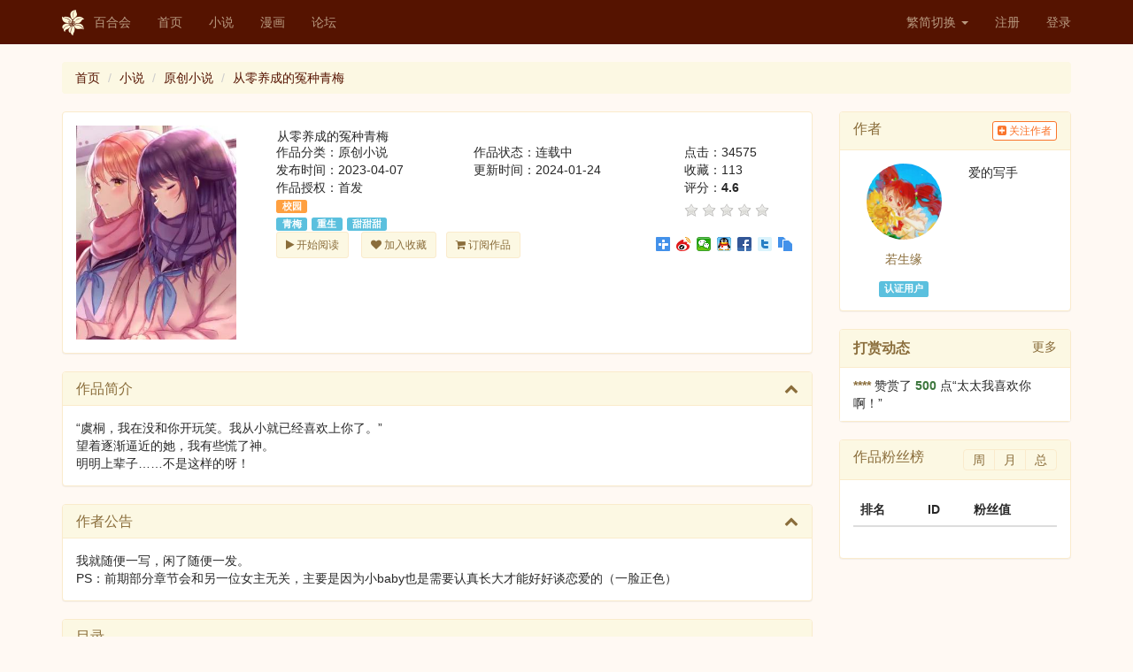

--- FILE ---
content_type: text/html; charset=UTF-8
request_url: https://www.yamibo.com/novel/265836?dp-1-page=1
body_size: 11264
content:
<!DOCTYPE html>
<html lang="zh-CN">
<head>
    <link type="image/x-icon" href="/favicon.ico" rel="shortcut icon">
    <meta charset="UTF-8">
    <meta http-equiv="X-UA-Compatible" content="IE=edge">
    <meta name="viewport" content="width=device-width, initial-scale=1">
    <meta name="renderer" content="webkit">
    <meta name="csrf-param" content="_csrf-frontend">
    <meta name="csrf-token" content="jdy0PYyEEKnxo9nIpocPG6txTXC0t1pPPoGUugEeZ7_fksRwxrJh_ISQlZv09ks27ggOJ8HODyd92-XQU3o-7w==">
    <title>从零养成的冤种青梅 - 百合会</title>
    <link href="/assets/78bf6fa/css/bootstrap.css" rel="stylesheet">
<link href="/assets/1ebcd9ba/jquery.raty.css" rel="stylesheet">
<link href="/assets/f4e01688/css/bootstrap-dialog-bs3.min.css" rel="stylesheet">
<link href="/assets/54c5a756/css/font-awesome.min.css" rel="stylesheet">
<link href="/css/site.css" rel="stylesheet">
<link href="/css/300.css" rel="stylesheet">
<link href="/css/300v2.css" rel="stylesheet">
<link href="/css/style.min.css" rel="stylesheet">
<script src="/assets/f4e01688/js/dialog.min.js"></script>
<script>var krajeeDialogDefaults_33719062 = {"alert":{"type":"type-info","title":"信息提示","buttonLabel":"<span class=\"glyphicon glyphicon-ok\"></span> 确定"},"confirm":{"type":"type-warning","title":"确认提示","btnOKClass":"btn-warning","btnOKLabel":"<span class=\"glyphicon glyphicon-ok\"></span> 确定","btnCancelLabel":"<span class=\"glyphicon glyphicon-ban-circle\"></span>  取消"},"prompt":{"draggable":false,"title":"信息提示","buttons":[{"label":"取消","icon":"glyphicon glyphicon-ban-circle","cssClass":"btn-default"},{"label":"确定","icon":"glyphicon glyphicon-ok","cssClass":"btn-primary"}],"closable":false},"dialog":{"draggable":true,"title":"信息提示","buttons":[{"label":"取消","icon":"glyphicon glyphicon-ban-circle","cssClass":"btn-default"},{"label":"确定","icon":"glyphicon glyphicon-ok","cssClass":"btn-primary"}]}};
var krajeeDialog_7f94fe21 = {"id":"w4"};
var krajeeDialog=new KrajeeDialog(true,krajeeDialog_7f94fe21,krajeeDialogDefaults_33719062);</script>    <!-- HTML5 shim and Respond.js for IE8 support of HTML5 elements and media queries -->
    <!-- WARNING: Respond.js doesn't work if you view the page via file:// -->
    <!--[if lt IE 8]>
    <link href="/css/bootstrap-ie7.css" rel="stylesheet">
    <![endif]-->
    <!--[if IE]>
      <link href="/css/bootstrap-ie8.css" rel="stylesheet">
      <script src="https://cdn.jsdelivr.net/g/html5shiv@3.7.3,respond@1.4.2"></script>
    <![endif]-->
    <!--[if lt IE 9]>
      <script src="https://cdn.bootcss.com/html5shiv/3.7.3/html5shiv.min.js"></script>
      <script src="https://cdn.bootcss.com/respond.js/1.4.2/respond.min.js"></script>
    <![endif]-->
</head>
<body class="yamibo default">

<div class="wrap">
    <nav id="w6" class="navbar-fixed-top navbar-default navbar"><div class="container"><div class="navbar-header"><button type="button" class="navbar-toggle" data-toggle="collapse" data-target="#w6-collapse"><span class="sr-only">Toggle navigation</span>
<span class="icon-bar"></span>
<span class="icon-bar"></span>
<span class="icon-bar"></span></button><a class="navbar-brand" href="/"><img src="/img/logo.png">百合会</a></div><div id="w6-collapse" class="collapse navbar-collapse"><ul id="w7" class="nav navbar-nav"><li><a href="/">首页</a></li>
<li><a href="/site/novel">小说</a></li>
<li><a href="/site/manga">漫画</a></li>
<li><a href="//bbs.yamibo.com">论坛</a></li></ul><ul id="w8" class="navbar-nav navbar-right nav"><li class="dropdown"><a class="dropdown-toggle" href="#" data-toggle="dropdown">繁简切换 <span class="caret"></span></a><ul id="w9" class="dropdown-menu"><li><a href="/site/lng?lng=chs" tabindex="-1">简体</a></li>
<li><a href="/site/lng?lng=cht" tabindex="-1">繁体</a></li></ul></li>
<li><a href="/user/signup">注册</a></li>
<li><a href="/user/login">登录</a></li></ul></div></div></nav>
    <div class="container">
        <ul class="breadcrumb"><li><a href="/">首页</a></li>
<li><a href="/site/novel">小说</a></li>
<li><a href="/novel/list?q=1">原创小说</a></li>
<li><a href="/novel/265836">从零养成的冤种青梅</a></li>
</ul>                <div class="row">    
        <div class="col-md-9"><!-- work -->
        
            <div class="panel panel-warning">
                <div class="panel-body">    
                    <div class="row">
                      <div class="col-md-3"><!-- .cover -->
                        <img class="img-responsive" src="/covern/000/265/836.jpg?=1680812968" alt="">                      </div><!-- ./cover -->
                      <div class="col-md-9"><!-- infos -->     
                        <div class="row">
                            <h3 class="col-md-12" style="margin-top: 5px;margin-left: 16px;">
                            从零养成的冤种青梅                                                        </h3>
                        </div>
                               
                        <div class="row">           
                            <div class="col-md-9"><!-- info -->                    
                                <p class="col-md-6">作品分类：原创小说</p>
                                <p class="col-md-6">作品状态：连载中</p>
                                <p class="col-md-6">发布时间：2023-04-07</p>
                                <p class="col-md-6">更新时间：2024-01-24</p>
                                <p class="col-md-6">作品授权：首发</p>
                                <p class="col-md-12">            
                                    <a class="label label-ntype" href="/search/type?type=1&amp;tag=%E6%A0%A1%E5%9B%AD">校园</a>                                </p>
                                <p class="col-md-12">            
                                    <a class="label label-tag" href="/search/tag?type=1&amp;tag=%E9%9D%92%E6%A2%85">青梅</a><a class="label label-tag" href="/search/tag?type=1&amp;tag=%E9%87%8D%E7%94%9F">重生</a><a class="label label-tag" href="/search/tag?type=1&amp;tag=%E7%94%9C%E7%94%9C%E7%94%9C">甜甜甜</a>                                </p>         
                            </div><!-- ./info -->
                            <div class="col-md-3"><!-- rate -->
                                <p class="clearfix">点击：34575</p>
                                <p class="clearfix">收藏：113</p>                      
                                <p class="clearfix">评分：<label id="lblRate">4.6</label></p> 
                                <div id="novelRate" class="clearfix" workId="265836"></div>                            </div><!-- ./rate -->
                        </div>            
                        
                        <div class="row"><!-- btns -->         
                            <div class="col-md-6 col-xs-12">        
                                <p class="col-md-4 col-xs-6">
                                    <a class="btn btn-sm btn-yuri" href="/work/read?id=265836&amp;type=1"><i class="fa fa-play"></i> 开始阅读</a>                                </p>                                            
                                <p class="col-md-4 col-xs-6">
                                        <button type="button" id="btnFav" class="btn btn-sm btn-yuri" onclick="function addFav(type, id) {
                                			                    $.post(&#039;/fav/work&#039;, {type: type, id: id}, function( data ) {
                                                            	  if(data.succ){
                                                                      $.notify({
                                                                       	message: &#039;成功&#039; 
                                                                      },{
                                                                       	type: &#039;success&#039;
                                                                      });
                                                            	  }else{
                                                                      $.notify({
                                                                       	message: &#039;失败&#039; 
                                                                      },{
                                                                       	type: &#039;danger&#039;
                                                                      });
                                                            	  }  
                                                                  if(data.status){
                                                                    $(&#039;#btnFav&#039;).html(&#039;&lt;i class=&quot;fa fa-heart&quot;&gt;&lt;/i&gt; 取消收藏&#039;);
                                                                  }else{
                                                                    $(&#039;#btnFav&#039;).html(&#039;&lt;i class=&quot;fa fa-heart&quot;&gt;&lt;/i&gt; 加入收藏&#039;);
                                                              }                          
                                                        	}, &#039;json&#039;)
                    		                              .fail(function() {
                                                              $.notify({
                                                               	message: &#039;请先登录&#039; 
                                                              },{
                                                               	type: &#039;danger&#039;
                                                              });
                                                                window.location.assign(&#039;/user/login&#039;);
                                                          });
                                                        };addFav(1,265836);"><i class="fa fa-heart"></i> 加入收藏</button>                                </p>
                                <p class="col-md-4 col-xs-6">
                                    <a class="btn btn-sm btn-yuri" href="/novel/subscribe?id=265836"><i class="fa fa-shopping-cart"></i> 订阅作品</a>                                </p>
                            </div>
                            <div class="col-md-6 col-xs-12">                
                                <div class="bdsharebuttonbox pull-right"><a href="#" class="bds_more" data-cmd="more"></a><a href="#" class="bds_tsina" data-cmd="tsina" title="分享到新浪微博"></a><a href="#" class="bds_weixin" data-cmd="weixin" title="分享到微信"></a><a href="#" class="bds_sqq" data-cmd="sqq" title="分享到QQ好友"></a><a href="#" class="bds_fbook" data-cmd="fbook" title="分享到Facebook"></a><a href="#" class="bds_twi" data-cmd="twi" title="分享到Twitter"></a><a href="#" class="bds_copy" data-cmd="copy" title="分享到复制网址"></a></div>
                                <script>window._bd_share_config={"common":{"bdSnsKey":{},"bdText":"","bdMini":"1","bdMiniList":false,"bdPic":"","bdStyle":"1","bdSize":"16"},"share":{},"image":{"viewList":["tsina","weixin","sqq","fbook","twi","copy"],"viewText":"分享到：","viewSize":"16"},"selectShare":{"bdContainerClass":null,"bdSelectMiniList":["tsina","weixin","sqq","fbook","twi","copy"]}};with(document)0[(getElementsByTagName('head')[0]||body).appendChild(createElement('script')).src='/static/api/js/share.js?cdnversion='+~(-new Date()/36e5)];</script>
                            </div>  
                        </div><!-- ./btns -->
                      </div><!-- ./infos -->     
                    </div>
                </div>
            </div>

            <div id="w0" class="panel-group">
<div class="panel-warning panel panel-default"><div class="panel-heading"><h4 class="panel-title"><a class="collapse-toggle" href="#w0-collapse1" data-toggle="collapse" data-parent="#w0">作品简介<i class="more-less fa fa-chevron-up pull-right"></i></a>
</h4></div>
<div id="w0-collapse1" class="in panel-collapse collapse"><div class="panel-body">&ldquo;虞桐，我在没和你开玩笑。我从小就已经喜欢上你了。&rdquo;<br />
望着逐渐逼近的她，我有些慌了神。<br />
明明上辈子&hellip;&hellip;不是这样的呀！</div>
</div></div>
</div>
            
            <div id="w1" class="panel-group">
<div class="panel-warning panel panel-default"><div class="panel-heading"><h4 class="panel-title"><a class="collapse-toggle" href="#w1-collapse1" data-toggle="collapse" data-parent="#w1">作者公告<i class="more-less fa fa-chevron-up pull-right"></i></a>
</h4></div>
<div id="w1-collapse1" class="in panel-collapse collapse"><div class="panel-body">我就随便一写，闲了随便一发。<br />
PS：前期部分章节会和另一位女主无关，主要是因为小baby也是需要认真长大才能好好谈恋爱的（一脸正色）</div>
</div></div>
</div>
            
            <a name="catalogue"></a>
            <div class="panel panel-warning">
                <div class="panel-heading clearfix"> 
                    <h3 class="panel-title pull-left">目录</h3>                    
                </div> 
                <div class="panel-body">    
                    <div class="row">
                        <div id="w2" class="list-view"><div class="col-sm-12 col-xs-12" data-key="1584"><br/>
<div id="w3" class="panel-group">
<div class="panel panel-info panel-default" data-collapse-closed="true"><div class="panel-heading"><h4 class="panel-title"><a class="collapse-toggle" href="#w3-collapse1" data-toggle="collapse" data-parent="#w3">拳打幼儿园 (共 16 章)<i class="more-less fa fa-chevron-up pull-right"></i></a>
</h4></div>
<div id="w3-collapse1" class="in panel-collapse collapse"><div class="panel-body"><div class="list-view-inline"><div class="col-md-4 col-xs-6">
<a class="margin-r-5" href="/novel/view-chapter?id=38804267">第1章 Re：从零岁开始的无趣生…</a></div>
<div class="col-md-4 col-xs-6">
<a class="margin-r-5" href="/novel/view-chapter?id=38804268">第2章 真不想承认这家伙是我的青…</a></div>
<div class="col-md-4 col-xs-6">
<a class="margin-r-5" href="/novel/view-chapter?id=38804283">第3章 茶艺比拼，从娃娃抓起</a></div>
<div class="col-md-4 col-xs-6">
<a class="margin-r-5" href="/novel/view-chapter?id=38804301">第4章 小baby也可以“喜当妈…</a></div>
<div class="col-md-4 col-xs-6">
<a class="margin-r-5" href="/novel/view-chapter?id=38804310">第5章 向往昔时光伸出手</a></div>
<div class="col-md-4 col-xs-6">
<a class="margin-r-5" href="/novel/view-chapter?id=38804322">第6章 时间是个圆圈</a></div>
<div class="col-md-4 col-xs-6">
<a class="margin-r-5" href="/novel/view-chapter?id=38804340">第7章 出生以来最大危机？！</a></div>
<div class="col-md-4 col-xs-6">
<a class="margin-r-5" href="/novel/view-chapter?id=38804356">第8章 桐桐的奶粉大作战</a></div>
<div class="col-md-4 col-xs-6">
<a class="margin-r-5" href="/novel/view-chapter?id=38804422">第9章 单杀怎么说，单杀</a></div>
<div class="col-md-4 col-xs-6">
<a class="margin-r-5" href="/novel/view-chapter?id=38804562">第10章 是我又守护了这个家吗</a></div>
<div class="col-md-4 col-xs-6">
<a class="margin-r-5" href="/novel/view-chapter?id=38804668">第11章 我承认是我酸了</a></div>
<div class="col-md-4 col-xs-6">
<a class="margin-r-5" href="/novel/view-chapter?id=38805358">第12章 回忆清浅人如旧</a></div>
<div class="col-md-4 col-xs-6">
<a class="margin-r-5" href="/novel/view-chapter?id=38805362">第13章 天才第一步！</a></div>
<div class="col-md-4 col-xs-6">
<a class="margin-r-5" href="/novel/view-chapter?id=38807371">第14章 不是，我那么大一个初吻呢…</a></div>
<div class="col-md-4 col-xs-6">
<a class="margin-r-5" href="/novel/view-chapter?id=38807399">第15章 被青梅推着走一定是弄错了…</a></div>
<div class="col-md-4 col-xs-6">
<a class="margin-r-5" href="/novel/view-chapter?id=38807615">第16章 桐桐……好</a></div>
</div></div>
</div></div>
</div>
</div></div>                        
                    </div>
                </div>
            </div><!-- ./panel-warning --> 
            
            <div class="row">
                <div class="col-md-8">                
                    <div class="panel panel-warning">
    <div class="panel-heading clearfix"> 
        <h3 class="panel-title pull-left">我要打赏</h3>
        <div class="box-tools pull-right"></div>
    </div>
    <div class="panel-body">
    
        <div class="row">    
            <div class="col-md-12">
                <form class="form-inline">
                  <div class="form-group">
                    <div class="text-warning margin-r-5"><div class="radio"><label><input type="radio" name="selCoin" value="100"> 100</label></div>
<div class="radio"><label><input type="radio" name="selCoin" value="300"> 300</label></div>
<div class="radio"><label><input type="radio" name="selCoin" value="500"> 500</label></div>
<div class="radio"><label><input type="radio" name="selCoin" value="3000"> 3000</label></div>
<div class="radio"><label><input type="radio" name="selCoin" value="5000"> 5000</label></div>
<div class="radio"><label><input type="radio" name="selCoin" value="0" checked> 自定义</label></div></div>                  </div>
                    <a class="btn btn-sm btn-yuri" href="/user/login"><i class="fa fa-thumbs-o-up"></i> 打赏请先登录</a>          
                </form>            
            </div>
        </div>
                   
                
    </div><!-- ./panel-body -->
</div> 

<div id="award-modal" class="fade modal" role="dialog" tabindex="-1">
<div class="modal-dialog modal-sm">
<div class="modal-content">
<div class="modal-header">
<button type="button" class="close" data-dismiss="modal" aria-hidden="true">&times;</button>
<h3><i class="fa fa-thumbs-o-up"></i> 打赏</h3>
</div>
<div class="modal-body">
<form id="award-form" class="disable-submit-buttons" action="/award/confirm" method="post">
<input type="hidden" name="_csrf-frontend" value="jdy0PYyEEKnxo9nIpocPG6txTXC0t1pPPoGUugEeZ7_fksRwxrJh_ISQlZv09ks27ggOJ8HODyd92-XQU3o-7w==">    <div class="row">
        <div class="col-md-12">
            <div class="form-group field-awardform-workid required">

<input type="hidden" id="awardform-workid" class="form-control" name="AwardForm[workId]" value="265836">

<p class="help-block help-block-error"></p>
</div>            <div class="form-group field-awardform-type required">

<input type="hidden" id="awardform-type" class="form-control" name="AwardForm[type]" value="1">

<p class="help-block help-block-error"></p>
</div>            <div class="form-group field-coin required">
<label class="control-label" for="coin">打赏点数</label>
<input type="text" id="coin" class="form-control" name="AwardForm[coin]" maxlength="10" aria-required="true">

<p class="help-block help-block-error"></p>
</div>            <div class="form-group field-awardform-tokumei">
<input type="hidden" name="AwardForm[tokumei]" value="0"><input type="checkbox" id="awardform-tokumei" name="AwardForm[tokumei]" value="1"> <label for="awardform-tokumei">蒙面打赏</label> (不计入粉丝值且在打赏动态中匿名显示，让您深藏功与名)<p class="help-block help-block-error"></p>
</div>                            
            <div class="form-group field-awardform-message">
<label class="control-label" for="awardform-message">打赏附言</label>
<textarea id="awardform-message" class="form-control" name="AwardForm[message]" maxlength="100" rows="4">太太我喜欢你啊！</textarea>

<p class="help-block help-block-error"></p>
</div>            <label id="lblErr" class="text-red"></label>
            <button type="submit" id="modal-btn-confirm" class="btn btn-warning center-block" data-disabled-text="正在提交..."><i class="fa fa-thumbs-o-up"></i> 确认打赏</button>        </div>
    </div>
</form>
</div>
<div class="modal-footer">
<small class="text-warning center-block text-center">不退不换</small>
</div>
</div>
</div>
</div>                </div>
                <div class="col-md-4">
                    <div class="panel panel-warning">
    <div class="panel-heading clearfix"> 
        <h3 class="panel-title pull-left">粉丝排行</h3>
        <div class="box-tools pull-right"></div>
    </div>
    <div class="panel-body">
        您目前的粉丝值是：-<br/>
        排行是：-<br/>
    </div><!-- ./panel-body -->
</div>                           </div>
            </div>
            
            <!-- comment -->
            <div class="row">
    <div class="col-md-12">
        
            
       <div class="panel panel-warning">
            <div class="panel-heading clearfix"> 
                <h3 class="panel-title pull-left">评论</h3>
                <div class="box-tools pull-right">
                    <a class="link-black text-sm" href="/novel/265836">全部</a>                    <a class="link-black text-sm vline-l" href="/novel/265836?filter=author&amp;params=414087">只看作者</a>                    <a class="link-black text-sm vline-l" href="/novel/265836?filter=digest">只看精华</a>                    <a class="link-black text-sm vline-l" href="/novel/265836?filter=long">只看长评</a>                                    </div>
            </div>
            <div class="panel-body">  
                <div id="w5" class="list-view">    
<div class="post row">
  <div class="col-md-1 col-xs-2 text-center">
    <a href="/user/space?id=583266" target="_blank"><img class="cmt-avatar" src="/img/no.png" alt="Judecious"></a>  </div>
  <!-- /.user-block -->
  <div class="col-md-11 col-xs-10">
    <div class="row">
        <div class="pull-left btn-box-tool">
            <span class="cmt-username">
                <a class="text-warning" href="/user/space?id=583266" style="white-space:pre-wrap;word-break:break-all;" target="_blank">Judecious</a>            </span>
            <span class="description">在 2025/02/19 02:24 发表</span>
          </div>
          <div class="pull-right btn-box-tool">
                        
          </div>
      </div>
      <div class="row">
                    <p class="pull-left clearfix">            
            一年了，不打算写了口马          </p>
     </div>
      <ul class="list-inline clearfix">
        <li class="pull-right">
        <a class="btn btn-sm " href="/comment/replys?cid=1116793&amp;type=1&amp;id=265836" target="_blank"><i class="fa fa-comments-o margin-r-5"></i>0 条回复</a>       </li>
        <li class="pull-right">
        <button type="button" class="btn btn-sm btn_reply" nickname="Judecious" pid="1116793"><i class="fa fa-share margin-r-5"></i>回复</button>        </li>
        <li class="pull-right">
            <a class="btn btn-sm text-danger" href="/report/comment?cid=1116793&amp;type=1&amp;id=265836"><i class="fa fa-times-circle margin-r-5"></i>举报</a>        </li>
                </ul>
  </div>
</div>
    
<div class="post row">
  <div class="col-md-1 col-xs-2 text-center">
    <a href="/user/space?id=583266" target="_blank"><img class="cmt-avatar" src="/img/no.png" alt="Judecious"></a>  </div>
  <!-- /.user-block -->
  <div class="col-md-11 col-xs-10">
    <div class="row">
        <div class="pull-left btn-box-tool">
            <span class="cmt-username">
                <a class="text-warning" href="/user/space?id=583266" style="white-space:pre-wrap;word-break:break-all;" target="_blank">Judecious</a>            </span>
            <span class="description">在 2024/01/25 14:01 发表</span>
          </div>
          <div class="pull-right btn-box-tool">
                        
          </div>
      </div>
      <div class="row">
                    <p class="pull-left clearfix">            
            这是什么，更新？再看一眼，我去真更新了？！（我等你等的好苦啊）          </p>
     </div>
      <ul class="list-inline clearfix">
        <li class="pull-right">
        <a class="btn btn-sm " href="/comment/replys?cid=1116475&amp;type=1&amp;id=265836" target="_blank"><i class="fa fa-comments-o margin-r-5"></i>0 条回复</a>       </li>
        <li class="pull-right">
        <button type="button" class="btn btn-sm btn_reply" nickname="Judecious" pid="1116475"><i class="fa fa-share margin-r-5"></i>回复</button>        </li>
        <li class="pull-right">
            <a class="btn btn-sm text-danger" href="/report/comment?cid=1116475&amp;type=1&amp;id=265836"><i class="fa fa-times-circle margin-r-5"></i>举报</a>        </li>
                </ul>
  </div>
</div>
    
<div class="post row">
  <div class="col-md-1 col-xs-2 text-center">
    <a href="/user/space?id=578796" target="_blank"><img class="cmt-avatar" src="/avatars/000/578/796.jpg?=1684667644" alt="区区一只小呆唯"></a>  </div>
  <!-- /.user-block -->
  <div class="col-md-11 col-xs-10">
    <div class="row">
        <div class="pull-left btn-box-tool">
            <span class="cmt-username">
                <a class="text-warning" href="/user/space?id=578796" style="white-space:pre-wrap;word-break:break-all;" target="_blank">区区一只小呆唯</a>            </span>
            <span class="description">在 2024/01/15 14:09 发表</span>
          </div>
          <div class="pull-right btn-box-tool">
                        
          </div>
      </div>
      <div class="row">
                    <p class="pull-left clearfix">            
            女主真的受气满满          </p>
     </div>
      <ul class="list-inline clearfix">
        <li class="pull-right">
        <a class="btn btn-sm " href="/comment/replys?cid=1116463&amp;type=1&amp;id=265836" target="_blank"><i class="fa fa-comments-o margin-r-5"></i>0 条回复</a>       </li>
        <li class="pull-right">
        <button type="button" class="btn btn-sm btn_reply" nickname="区区一只小呆唯" pid="1116463"><i class="fa fa-share margin-r-5"></i>回复</button>        </li>
        <li class="pull-right">
            <a class="btn btn-sm text-danger" href="/report/comment?cid=1116463&amp;type=1&amp;id=265836"><i class="fa fa-times-circle margin-r-5"></i>举报</a>        </li>
                </ul>
  </div>
</div>
    
<div class="post row">
  <div class="col-md-1 col-xs-2 text-center">
    <a href="/user/space?id=581104" target="_blank"><img class="cmt-avatar" src="/img/no.png" alt="落影1"></a>  </div>
  <!-- /.user-block -->
  <div class="col-md-11 col-xs-10">
    <div class="row">
        <div class="pull-left btn-box-tool">
            <span class="cmt-username">
                <a class="text-warning" href="/user/space?id=581104" style="white-space:pre-wrap;word-break:break-all;" target="_blank">落影1</a>            </span>
            <span class="description">在 2024/01/12 17:44 发表</span>
          </div>
          <div class="pull-right btn-box-tool">
                        
          </div>
      </div>
      <div class="row">
                    <p class="pull-left clearfix">            
            好棒好棒!加油          </p>
     </div>
      <ul class="list-inline clearfix">
        <li class="pull-right">
        <a class="btn btn-sm " href="/comment/replys?cid=1116461&amp;type=1&amp;id=265836" target="_blank"><i class="fa fa-comments-o margin-r-5"></i>0 条回复</a>       </li>
        <li class="pull-right">
        <button type="button" class="btn btn-sm btn_reply" nickname="落影1" pid="1116461"><i class="fa fa-share margin-r-5"></i>回复</button>        </li>
        <li class="pull-right">
            <a class="btn btn-sm text-danger" href="/report/comment?cid=1116461&amp;type=1&amp;id=265836"><i class="fa fa-times-circle margin-r-5"></i>举报</a>        </li>
                </ul>
  </div>
</div>
    
<div class="post row">
  <div class="col-md-1 col-xs-2 text-center">
    <a href="/user/space?id=595588" target="_blank"><img class="cmt-avatar" src="/img/no.png" alt="tempestissimo1540"></a>  </div>
  <!-- /.user-block -->
  <div class="col-md-11 col-xs-10">
    <div class="row">
        <div class="pull-left btn-box-tool">
            <span class="cmt-username">
                <a class="text-warning" href="/user/space?id=595588" style="white-space:pre-wrap;word-break:break-all;" target="_blank">tempestissimo1540</a>            </span>
            <span class="description">在 2024/01/10 03:07 发表</span>
          </div>
          <div class="pull-right btn-box-tool">
                        
          </div>
      </div>
      <div class="row">
                    <p class="clearfix ">
            标题：终于回来了          </p>
                  <p class="pull-left clearfix">            
            过了快一年也没码到简介的部分呢，急死我了          </p>
     </div>
      <ul class="list-inline clearfix">
        <li class="pull-right">
        <a class="btn btn-sm " href="/comment/replys?cid=1116458&amp;type=1&amp;id=265836" target="_blank"><i class="fa fa-comments-o margin-r-5"></i>1 条回复</a>       </li>
        <li class="pull-right">
        <button type="button" class="btn btn-sm btn_reply" nickname="tempestissimo1540" pid="1116458"><i class="fa fa-share margin-r-5"></i>回复</button>        </li>
        <li class="pull-right">
            <a class="btn btn-sm text-danger" href="/report/comment?cid=1116458&amp;type=1&amp;id=265836"><i class="fa fa-times-circle margin-r-5"></i>举报</a>        </li>
                </ul>
  </div>
</div>
    
<div class="post row">
  <div class="col-md-1 col-xs-2 text-center">
    <a href="/user/space?id=578796" target="_blank"><img class="cmt-avatar" src="/avatars/000/578/796.jpg?=1684667644" alt="区区一只小呆唯"></a>  </div>
  <!-- /.user-block -->
  <div class="col-md-11 col-xs-10">
    <div class="row">
        <div class="pull-left btn-box-tool">
            <span class="cmt-username">
                <a class="text-warning" href="/user/space?id=578796" style="white-space:pre-wrap;word-break:break-all;" target="_blank">区区一只小呆唯</a>            </span>
            <span class="description">在 2023/07/05 11:24 发表</span>
          </div>
          <div class="pull-right btn-box-tool">
                        
          </div>
      </div>
      <div class="row">
                    <p class="pull-left clearfix">            
            长大后，女主肯定会被秋幼溪欺负回来*:..ﾞ((&epsilon;(*&acute;･&omega;･)っ&dagger;*ﾟ&uml;ﾟﾟ･*:..☆          </p>
     </div>
      <ul class="list-inline clearfix">
        <li class="pull-right">
        <a class="btn btn-sm " href="/comment/replys?cid=1116271&amp;type=1&amp;id=265836" target="_blank"><i class="fa fa-comments-o margin-r-5"></i>1 条回复</a>       </li>
        <li class="pull-right">
        <button type="button" class="btn btn-sm btn_reply" nickname="区区一只小呆唯" pid="1116271"><i class="fa fa-share margin-r-5"></i>回复</button>        </li>
        <li class="pull-right">
            <a class="btn btn-sm text-danger" href="/report/comment?cid=1116271&amp;type=1&amp;id=265836"><i class="fa fa-times-circle margin-r-5"></i>举报</a>        </li>
                </ul>
  </div>
</div>
    
<div class="post row">
  <div class="col-md-1 col-xs-2 text-center">
    <a href="/user/space?id=414087" target="_blank"><img class="cmt-avatar" src="/avatars/000/414/087.jpg?=1681279168" alt="若生缘"></a>  </div>
  <!-- /.user-block -->
  <div class="col-md-11 col-xs-10">
    <div class="row">
        <div class="pull-left btn-box-tool">
            <span class="cmt-username">
                <a class="text-warning" href="/user/space?id=414087" style="white-space:pre-wrap;word-break:break-all;" target="_blank">若生缘</a>            </span>
            <span class="description">在 2023/05/22 20:03 发表</span>
          </div>
          <div class="pull-right btn-box-tool">
                        
          </div>
      </div>
      <div class="row">
                    <p class="pull-left clearfix">            
            感谢大家的厚爱！我也很想更新，但是我论文没问题的地方就和秋幼溪的头发一样少，等我毕业了一定继续更！！！          </p>
     </div>
      <ul class="list-inline clearfix">
        <li class="pull-right">
        <a class="btn btn-sm " href="/comment/replys?cid=1116239&amp;type=1&amp;id=265836" target="_blank"><i class="fa fa-comments-o margin-r-5"></i>0 条回复</a>       </li>
        <li class="pull-right">
        <button type="button" class="btn btn-sm btn_reply" nickname="若生缘" pid="1116239"><i class="fa fa-share margin-r-5"></i>回复</button>        </li>
        <li class="pull-right">
            <a class="btn btn-sm text-danger" href="/report/comment?cid=1116239&amp;type=1&amp;id=265836"><i class="fa fa-times-circle margin-r-5"></i>举报</a>        </li>
                </ul>
  </div>
</div>
    
<div class="post row">
  <div class="col-md-1 col-xs-2 text-center">
    <a href="/user/space?id=578796" target="_blank"><img class="cmt-avatar" src="/avatars/000/578/796.jpg?=1684667644" alt="区区一只小呆唯"></a>  </div>
  <!-- /.user-block -->
  <div class="col-md-11 col-xs-10">
    <div class="row">
        <div class="pull-left btn-box-tool">
            <span class="cmt-username">
                <a class="text-warning" href="/user/space?id=578796" style="white-space:pre-wrap;word-break:break-all;" target="_blank">区区一只小呆唯</a>            </span>
            <span class="description">在 2023/05/21 17:15 发表</span>
          </div>
          <div class="pull-right btn-box-tool">
                        
          </div>
      </div>
      <div class="row">
                    <p class="pull-left clearfix">            
            多久了，还没有更          </p>
     </div>
      <ul class="list-inline clearfix">
        <li class="pull-right">
        <a class="btn btn-sm " href="/comment/replys?cid=1116237&amp;type=1&amp;id=265836" target="_blank"><i class="fa fa-comments-o margin-r-5"></i>1 条回复</a>       </li>
        <li class="pull-right">
        <button type="button" class="btn btn-sm btn_reply" nickname="区区一只小呆唯" pid="1116237"><i class="fa fa-share margin-r-5"></i>回复</button>        </li>
        <li class="pull-right">
            <a class="btn btn-sm text-danger" href="/report/comment?cid=1116237&amp;type=1&amp;id=265836"><i class="fa fa-times-circle margin-r-5"></i>举报</a>        </li>
                </ul>
  </div>
</div>
    
<div class="post row">
  <div class="col-md-1 col-xs-2 text-center">
    <a href="/user/space?id=491928" target="_blank"><img class="cmt-avatar" src="/img/no.png" alt="黑化鸡歌"></a>  </div>
  <!-- /.user-block -->
  <div class="col-md-11 col-xs-10">
    <div class="row">
        <div class="pull-left btn-box-tool">
            <span class="cmt-username">
                <a class="text-warning" href="/user/space?id=491928" style="white-space:pre-wrap;word-break:break-all;" target="_blank">黑化鸡歌</a>            </span>
            <span class="description">在 2023/05/02 22:36 发表</span>
          </div>
          <div class="pull-right btn-box-tool">
                        
          </div>
      </div>
      <div class="row">
                    <p class="pull-left clearfix">            
            我觉得经营不好，很有可能以后被哄都是被溪溪直接%#@&amp;%（少儿不宜）          </p>
     </div>
      <ul class="list-inline clearfix">
        <li class="pull-right">
        <a class="btn btn-sm " href="/comment/replys?cid=1116234&amp;type=1&amp;id=265836" target="_blank"><i class="fa fa-comments-o margin-r-5"></i>0 条回复</a>       </li>
        <li class="pull-right">
        <button type="button" class="btn btn-sm btn_reply" nickname="黑化鸡歌" pid="1116234"><i class="fa fa-share margin-r-5"></i>回复</button>        </li>
        <li class="pull-right">
            <a class="btn btn-sm text-danger" href="/report/comment?cid=1116234&amp;type=1&amp;id=265836"><i class="fa fa-times-circle margin-r-5"></i>举报</a>        </li>
                </ul>
  </div>
</div>
    
<div class="post row">
  <div class="col-md-1 col-xs-2 text-center">
    <a href="/user/space?id=570265" target="_blank"><img class="cmt-avatar" src="/avatars/000/570/265.jpg?=1688300448" alt="xjy2020"></a>  </div>
  <!-- /.user-block -->
  <div class="col-md-11 col-xs-10">
    <div class="row">
        <div class="pull-left btn-box-tool">
            <span class="cmt-username">
                <a class="text-warning" href="/user/space?id=570265" style="white-space:pre-wrap;word-break:break-all;" target="_blank">xjy2020</a>            </span>
            <span class="description">在 2023/05/02 20:42 发表</span>
          </div>
          <div class="pull-right btn-box-tool">
                        
          </div>
      </div>
      <div class="row">
                    <p class="pull-left clearfix">            
            一开始还是日更的......<br />
然后就变成了周更？！<br />
反思，务必要反思&hellip;&hellip;我说的不是作者，是大学！对就是你大学（逐渐莫得底气）<br />
就酱紫罢，作者大大只要记住，您的背后是忠心恳恳（嗷嗷待哺）的一群读者在支持您<br />
祝现实生活愉快          </p>
     </div>
      <ul class="list-inline clearfix">
        <li class="pull-right">
        <a class="btn btn-sm " href="/comment/replys?cid=1116231&amp;type=1&amp;id=265836" target="_blank"><i class="fa fa-comments-o margin-r-5"></i>1 条回复</a>       </li>
        <li class="pull-right">
        <button type="button" class="btn btn-sm btn_reply" nickname="xjy2020" pid="1116231"><i class="fa fa-share margin-r-5"></i>回复</button>        </li>
        <li class="pull-right">
            <a class="btn btn-sm text-danger" href="/report/comment?cid=1116231&amp;type=1&amp;id=265836"><i class="fa fa-times-circle margin-r-5"></i>举报</a>        </li>
                </ul>
  </div>
</div>
    
<div class="post row">
  <div class="col-md-1 col-xs-2 text-center">
    <a href="/user/space?id=560017" target="_blank"><img class="cmt-avatar" src="/img/no.png" alt="rayos"></a>  </div>
  <!-- /.user-block -->
  <div class="col-md-11 col-xs-10">
    <div class="row">
        <div class="pull-left btn-box-tool">
            <span class="cmt-username">
                <a class="text-warning" href="/user/space?id=560017" style="white-space:pre-wrap;word-break:break-all;" target="_blank">rayos</a>            </span>
            <span class="description">在 2023/05/02 16:33 发表</span>
          </div>
          <div class="pull-right btn-box-tool">
                        
          </div>
      </div>
      <div class="row">
                    <p class="pull-left clearfix">            
            笑死，戏也太多了，祥林嫂那句没绷住          </p>
     </div>
      <ul class="list-inline clearfix">
        <li class="pull-right">
        <a class="btn btn-sm " href="/comment/replys?cid=1116230&amp;type=1&amp;id=265836" target="_blank"><i class="fa fa-comments-o margin-r-5"></i>1 条回复</a>       </li>
        <li class="pull-right">
        <button type="button" class="btn btn-sm btn_reply" nickname="rayos" pid="1116230"><i class="fa fa-share margin-r-5"></i>回复</button>        </li>
        <li class="pull-right">
            <a class="btn btn-sm text-danger" href="/report/comment?cid=1116230&amp;type=1&amp;id=265836"><i class="fa fa-times-circle margin-r-5"></i>举报</a>        </li>
                </ul>
  </div>
</div>
    
<div class="post row">
  <div class="col-md-1 col-xs-2 text-center">
    <a href="/user/space?id=491928" target="_blank"><img class="cmt-avatar" src="/img/no.png" alt="黑化鸡歌"></a>  </div>
  <!-- /.user-block -->
  <div class="col-md-11 col-xs-10">
    <div class="row">
        <div class="pull-left btn-box-tool">
            <span class="cmt-username">
                <a class="text-warning" href="/user/space?id=491928" style="white-space:pre-wrap;word-break:break-all;" target="_blank">黑化鸡歌</a>            </span>
            <span class="description">在 2023/04/30 22:51 发表</span>
          </div>
          <div class="pull-right btn-box-tool">
                        
          </div>
      </div>
      <div class="row">
                    <p class="pull-left clearfix">            
            继续催更呜呜呜          </p>
     </div>
      <ul class="list-inline clearfix">
        <li class="pull-right">
        <a class="btn btn-sm " href="/comment/replys?cid=1116225&amp;type=1&amp;id=265836" target="_blank"><i class="fa fa-comments-o margin-r-5"></i>1 条回复</a>       </li>
        <li class="pull-right">
        <button type="button" class="btn btn-sm btn_reply" nickname="黑化鸡歌" pid="1116225"><i class="fa fa-share margin-r-5"></i>回复</button>        </li>
        <li class="pull-right">
            <a class="btn btn-sm text-danger" href="/report/comment?cid=1116225&amp;type=1&amp;id=265836"><i class="fa fa-times-circle margin-r-5"></i>举报</a>        </li>
                </ul>
  </div>
</div>
    
<div class="post row">
  <div class="col-md-1 col-xs-2 text-center">
    <a href="/user/space?id=491928" target="_blank"><img class="cmt-avatar" src="/img/no.png" alt="黑化鸡歌"></a>  </div>
  <!-- /.user-block -->
  <div class="col-md-11 col-xs-10">
    <div class="row">
        <div class="pull-left btn-box-tool">
            <span class="cmt-username">
                <a class="text-warning" href="/user/space?id=491928" style="white-space:pre-wrap;word-break:break-all;" target="_blank">黑化鸡歌</a>            </span>
            <span class="description">在 2023/04/29 16:52 发表</span>
          </div>
          <div class="pull-right btn-box-tool">
                        
          </div>
      </div>
      <div class="row">
                    <p class="pull-left clearfix">            
            今天看到个宝宝6个月，父母争论喂奶没，宝宝饿的不行说了句我没吃。女主这么能忍，以后得是个大佬啊哈哈哈，天将降大任于斯人也          </p>
     </div>
      <ul class="list-inline clearfix">
        <li class="pull-right">
        <a class="btn btn-sm " href="/comment/replys?cid=1116224&amp;type=1&amp;id=265836" target="_blank"><i class="fa fa-comments-o margin-r-5"></i>1 条回复</a>       </li>
        <li class="pull-right">
        <button type="button" class="btn btn-sm btn_reply" nickname="黑化鸡歌" pid="1116224"><i class="fa fa-share margin-r-5"></i>回复</button>        </li>
        <li class="pull-right">
            <a class="btn btn-sm text-danger" href="/report/comment?cid=1116224&amp;type=1&amp;id=265836"><i class="fa fa-times-circle margin-r-5"></i>举报</a>        </li>
                </ul>
  </div>
</div>
    
<div class="post row">
  <div class="col-md-1 col-xs-2 text-center">
    <a href="/user/space?id=491928" target="_blank"><img class="cmt-avatar" src="/img/no.png" alt="黑化鸡歌"></a>  </div>
  <!-- /.user-block -->
  <div class="col-md-11 col-xs-10">
    <div class="row">
        <div class="pull-left btn-box-tool">
            <span class="cmt-username">
                <a class="text-warning" href="/user/space?id=491928" style="white-space:pre-wrap;word-break:break-all;" target="_blank">黑化鸡歌</a>            </span>
            <span class="description">在 2023/04/27 21:23 发表</span>
          </div>
          <div class="pull-right btn-box-tool">
                        
          </div>
      </div>
      <div class="row">
                    <p class="pull-left clearfix">            
            催更（不是）          </p>
     </div>
      <ul class="list-inline clearfix">
        <li class="pull-right">
        <a class="btn btn-sm " href="/comment/replys?cid=1116223&amp;type=1&amp;id=265836" target="_blank"><i class="fa fa-comments-o margin-r-5"></i>0 条回复</a>       </li>
        <li class="pull-right">
        <button type="button" class="btn btn-sm btn_reply" nickname="黑化鸡歌" pid="1116223"><i class="fa fa-share margin-r-5"></i>回复</button>        </li>
        <li class="pull-right">
            <a class="btn btn-sm text-danger" href="/report/comment?cid=1116223&amp;type=1&amp;id=265836"><i class="fa fa-times-circle margin-r-5"></i>举报</a>        </li>
                </ul>
  </div>
</div>
    
<div class="post row">
  <div class="col-md-1 col-xs-2 text-center">
    <a href="/user/space?id=491928" target="_blank"><img class="cmt-avatar" src="/img/no.png" alt="黑化鸡歌"></a>  </div>
  <!-- /.user-block -->
  <div class="col-md-11 col-xs-10">
    <div class="row">
        <div class="pull-left btn-box-tool">
            <span class="cmt-username">
                <a class="text-warning" href="/user/space?id=491928" style="white-space:pre-wrap;word-break:break-all;" target="_blank">黑化鸡歌</a>            </span>
            <span class="description">在 2023/04/24 21:31 发表</span>
          </div>
          <div class="pull-right btn-box-tool">
                        
          </div>
      </div>
      <div class="row">
                    <p class="pull-left clearfix">            
            摇老婆过来干什么？          </p>
     </div>
      <ul class="list-inline clearfix">
        <li class="pull-right">
        <a class="btn btn-sm " href="/comment/replys?cid=1116217&amp;type=1&amp;id=265836" target="_blank"><i class="fa fa-comments-o margin-r-5"></i>1 条回复</a>       </li>
        <li class="pull-right">
        <button type="button" class="btn btn-sm btn_reply" nickname="黑化鸡歌" pid="1116217"><i class="fa fa-share margin-r-5"></i>回复</button>        </li>
        <li class="pull-right">
            <a class="btn btn-sm text-danger" href="/report/comment?cid=1116217&amp;type=1&amp;id=265836"><i class="fa fa-times-circle margin-r-5"></i>举报</a>        </li>
                </ul>
  </div>
</div>
    
<div class="post row">
  <div class="col-md-1 col-xs-2 text-center">
    <a href="/user/space?id=414087" target="_blank"><img class="cmt-avatar" src="/avatars/000/414/087.jpg?=1681279168" alt="若生缘"></a>  </div>
  <!-- /.user-block -->
  <div class="col-md-11 col-xs-10">
    <div class="row">
        <div class="pull-left btn-box-tool">
            <span class="cmt-username">
                <a class="text-warning" href="/user/space?id=414087" style="white-space:pre-wrap;word-break:break-all;" target="_blank">若生缘</a>            </span>
            <span class="description">在 2023/04/24 18:38 发表</span>
          </div>
          <div class="pull-right btn-box-tool">
                        
          </div>
      </div>
      <div class="row">
                    <p class="pull-left clearfix">            
            呀，谢谢打赏的大佬呀w          </p>
     </div>
      <ul class="list-inline clearfix">
        <li class="pull-right">
        <a class="btn btn-sm " href="/comment/replys?cid=1116215&amp;type=1&amp;id=265836" target="_blank"><i class="fa fa-comments-o margin-r-5"></i>0 条回复</a>       </li>
        <li class="pull-right">
        <button type="button" class="btn btn-sm btn_reply" nickname="若生缘" pid="1116215"><i class="fa fa-share margin-r-5"></i>回复</button>        </li>
        <li class="pull-right">
            <a class="btn btn-sm text-danger" href="/report/comment?cid=1116215&amp;type=1&amp;id=265836"><i class="fa fa-times-circle margin-r-5"></i>举报</a>        </li>
                </ul>
  </div>
</div>
    
<div class="post row">
  <div class="col-md-1 col-xs-2 text-center">
    <a href="/user/space?id=560017" target="_blank"><img class="cmt-avatar" src="/img/no.png" alt="rayos"></a>  </div>
  <!-- /.user-block -->
  <div class="col-md-11 col-xs-10">
    <div class="row">
        <div class="pull-left btn-box-tool">
            <span class="cmt-username">
                <a class="text-warning" href="/user/space?id=560017" style="white-space:pre-wrap;word-break:break-all;" target="_blank">rayos</a>            </span>
            <span class="description">在 2023/04/22 23:29 发表</span>
          </div>
          <div class="pull-right btn-box-tool">
                        
          </div>
      </div>
      <div class="row">
                    <p class="pull-left clearfix">            
            彳亍，作者真的，我哭死          </p>
     </div>
      <ul class="list-inline clearfix">
        <li class="pull-right">
        <a class="btn btn-sm " href="/comment/replys?cid=1116213&amp;type=1&amp;id=265836" target="_blank"><i class="fa fa-comments-o margin-r-5"></i>1 条回复</a>       </li>
        <li class="pull-right">
        <button type="button" class="btn btn-sm btn_reply" nickname="rayos" pid="1116213"><i class="fa fa-share margin-r-5"></i>回复</button>        </li>
        <li class="pull-right">
            <a class="btn btn-sm text-danger" href="/report/comment?cid=1116213&amp;type=1&amp;id=265836"><i class="fa fa-times-circle margin-r-5"></i>举报</a>        </li>
                </ul>
  </div>
</div>
    
<div class="post row">
  <div class="col-md-1 col-xs-2 text-center">
    <a href="/user/space?id=491928" target="_blank"><img class="cmt-avatar" src="/img/no.png" alt="黑化鸡歌"></a>  </div>
  <!-- /.user-block -->
  <div class="col-md-11 col-xs-10">
    <div class="row">
        <div class="pull-left btn-box-tool">
            <span class="cmt-username">
                <a class="text-warning" href="/user/space?id=491928" style="white-space:pre-wrap;word-break:break-all;" target="_blank">黑化鸡歌</a>            </span>
            <span class="description">在 2023/04/21 18:33 发表</span>
          </div>
          <div class="pull-right btn-box-tool">
                        
          </div>
      </div>
      <div class="row">
                    <p class="pull-left clearfix">            
            好看，期待，应该不会快完结了才在一起吧（有心里阴影）          </p>
     </div>
      <ul class="list-inline clearfix">
        <li class="pull-right">
        <a class="btn btn-sm " href="/comment/replys?cid=1116209&amp;type=1&amp;id=265836" target="_blank"><i class="fa fa-comments-o margin-r-5"></i>2 条回复</a>       </li>
        <li class="pull-right">
        <button type="button" class="btn btn-sm btn_reply" nickname="黑化鸡歌" pid="1116209"><i class="fa fa-share margin-r-5"></i>回复</button>        </li>
        <li class="pull-right">
            <a class="btn btn-sm text-danger" href="/report/comment?cid=1116209&amp;type=1&amp;id=265836"><i class="fa fa-times-circle margin-r-5"></i>举报</a>        </li>
                </ul>
  </div>
</div>
    
<div class="post row">
  <div class="col-md-1 col-xs-2 text-center">
    <a href="/user/space?id=575459" target="_blank"><img class="cmt-avatar" src="/avatars/000/575/459.jpg?=1680244355" alt="Mirifo"></a>  </div>
  <!-- /.user-block -->
  <div class="col-md-11 col-xs-10">
    <div class="row">
        <div class="pull-left btn-box-tool">
            <span class="cmt-username">
                <a class="text-warning" href="/user/space?id=575459" style="white-space:pre-wrap;word-break:break-all;" target="_blank">Mirifo</a>            </span>
            <span class="description">在 2023/04/21 11:25 发表</span>
          </div>
          <div class="pull-right btn-box-tool">
                        
          </div>
      </div>
      <div class="row">
                    <p class="pull-left clearfix">            
            学业为重，作者加油！<br />
但毕业后可别跑路哦，我可是很期待后面的剧情的(〃'▽'〃)          </p>
     </div>
      <ul class="list-inline clearfix">
        <li class="pull-right">
        <a class="btn btn-sm " href="/comment/replys?cid=1116206&amp;type=1&amp;id=265836" target="_blank"><i class="fa fa-comments-o margin-r-5"></i>1 条回复</a>       </li>
        <li class="pull-right">
        <button type="button" class="btn btn-sm btn_reply" nickname="Mirifo" pid="1116206"><i class="fa fa-share margin-r-5"></i>回复</button>        </li>
        <li class="pull-right">
            <a class="btn btn-sm text-danger" href="/report/comment?cid=1116206&amp;type=1&amp;id=265836"><i class="fa fa-times-circle margin-r-5"></i>举报</a>        </li>
                </ul>
  </div>
</div>
    
<div class="post row">
  <div class="col-md-1 col-xs-2 text-center">
    <a href="/user/space?id=360725" target="_blank"><img class="cmt-avatar" src="/avatars/000/360/725.jpg?=1590228345" alt="江东去"></a>  </div>
  <!-- /.user-block -->
  <div class="col-md-11 col-xs-10">
    <div class="row">
        <div class="pull-left btn-box-tool">
            <span class="cmt-username">
                <a class="text-warning" href="/user/space?id=360725" style="white-space:pre-wrap;word-break:break-all;" target="_blank">江东去</a>            </span>
            <span class="description">在 2023/04/19 00:28 发表</span>
          </div>
          <div class="pull-right btn-box-tool">
                        
          </div>
      </div>
      <div class="row">
                    <p class="pull-left clearfix">            
            医生的建议很好，下次别建议了          </p>
     </div>
      <ul class="list-inline clearfix">
        <li class="pull-right">
        <a class="btn btn-sm " href="/comment/replys?cid=1116201&amp;type=1&amp;id=265836" target="_blank"><i class="fa fa-comments-o margin-r-5"></i>1 条回复</a>       </li>
        <li class="pull-right">
        <button type="button" class="btn btn-sm btn_reply" nickname="江东去" pid="1116201"><i class="fa fa-share margin-r-5"></i>回复</button>        </li>
        <li class="pull-right">
            <a class="btn btn-sm text-danger" href="/report/comment?cid=1116201&amp;type=1&amp;id=265836"><i class="fa fa-times-circle margin-r-5"></i>举报</a>        </li>
                </ul>
  </div>
</div>
显示第1-20篇，共29篇
<ul class="pagination pull-right"><li class="first disabled"><span><i class="fa fa-step-backward"></i></span></li>
<li class="prev disabled"><span><i class="fa fa-chevron-left"></i></span></li>
<li class="active"><a href="/novel/265836?dp-1-page=1" data-page="0">1</a></li>
<li><a href="/novel/265836?dp-1-page=2" data-page="1">2</a></li>
<li class="next"><a href="/novel/265836?dp-1-page=2" data-page="1"><i class="fa fa-chevron-right"></i></a></li>
<li class="last"><a href="/novel/265836?dp-1-page=2" data-page="1"><i class="fa fa-fast-forward"></i></a></li><li style='margin-left:5px;'>跳至 <input type="text" class="form-control" name="dp-1-page" value="1" style="display: inline-block; margin-top:0; width: 2.5em;"> 页</li></ul></div>            </div><!-- ./panel-body -->     
        </div>
    </div>
</div><!-- ./row comment -->                           
        </div><!-- ./work -->
    
        <div class="col-md-3"><!-- ranking -->
            <div class="row">
              <div class="col-md-12">
                    <div class="panel panel-warning"> 
    <div class="panel-heading clearfix"> 
        <h3 class="panel-title pull-left">作者</h3>   
        <div class="pull-right">
            <button type="button" id="btnFavUser" class="btn btn-xs btn-default" onclick="function followUser(id) {                                                            
                        			$.post(&#039;/fav/user&#039;, {id: id}, function( data ) {
                                	  if(data.succ){
                                          $.notify({
                                           	message: &#039;成功&#039; 
                                          },{
                                           	type: &#039;success&#039;
                                          });
                                	  }else{
                                          $.notify({
                                           	message: &#039;失败&#039; 
                                          },{
                                           	type: &#039;danger&#039;
                                          });
                                	  }  
                                      if(data.status){
                                        $(&#039;#btnFavUser&#039;).html(&#039;&lt;i class=&quot;fa fa-minus-square&quot;&gt;&lt;/i&gt; 取关&#039;);
                                      }else{
                                        $(&#039;#btnFavUser&#039;).html(&#039;&lt;i class=&quot;fa fa-plus-square&quot;&gt;&lt;/i&gt; 关注作者&#039;);
                                      }                          
                                	}, &#039;json&#039;);
                                };followUser(414087);"><i class="fa fa-plus-square"></i> 关注作者</button>        </div>
    </div> 
    <div class="panel-body">       
       <div class="col-md-6 col-xs-4 text-center">
            <p>
                <a href="/user/space?id=414087" target="_blank"><img class="img-circle img-responsive center-block" src="/avatars/000/414/087.jpg?=1681279168" alt=""></a>            </p>                                       
            <h5 class="clearfix text-warning" style="white-space:pre-wrap;word-break:break-all;">若生缘</h5>
            <p class="text-warning">
                <span class="label label-info">认证用户</span>            </p> 
        </div>    
        <div class="col-md-6 col-xs-8 text-sm">
            <p style="word-break:break-all;">
                爱的写手            </p>
        </div>
    </div>
</div>               </div>
            </div>
            
            <div class="row">
              <div class="col-md-12">
                    <div class="panel panel-warning"> 
    <div class="panel-heading panel-title">
        <b>打赏动态</b>
        <small class="pull-right">
            <a href="/award/265836?type=1" target="_blank">更多</a>        </small>
    </div> 
    
      <ul class="list-group">
        <li class="list-group-item" style="word-break:break-word;"><span class="text-warning"><b>****</b></span> 赞赏了 <span class="text-success"><b>500</b></span> 点“太太我喜欢你啊！”</li>      </ul>
</div>              </div>
            </div>
            
            <div class="row">
              <div class="col-md-12">
                    <div class="panel panel-warning"> 
    <div class="panel-heading clearfix"> 
        <h3 class="panel-title pull-left">作品粉丝榜</h3>  
            
        <div class="pull-right btn-group" role="group" >   
            <a href="#fanRankWeek" aria-controls="fanRankWeek" role="tab" data-toggle="tab" class="btn btn-yuri" style="padding: 1px 10px;">周</a>                        
            <a href="#fanRankMonth" aria-controls="fanRankMonth" role="tab" data-toggle="tab" class="btn btn-yuri" style="padding: 1px 10px;">月</a>             
            <a href="#fanRank" aria-controls="fanRank" role="tab" data-toggle="tab"  class="btn btn-yuri"  style="padding: 1px 10px;">总</a>                        
        </div>
    </div> 
      
    <div class="panel-body">          
    
  <!-- Tab panes -->
      <div class="tab-content">         
        <div role="tabpanel" class="tab-pane" id="fanRankWeek">                     
          <table class="table">
            <thead>
                <tr>
                    <th>排名</th>
                    <th>ID</th>
                    <th>粉丝值</th>
                </tr>
            </thead>
            <tbody>
                            </tbody>
          </table>       
        </div>
        
        <div role="tabpanel" class="tab-pane" id="fanRankMonth">
          <table class="table">
            <thead>
                <tr>
                    <th>排名</th>
                    <th>ID</th>
                    <th>粉丝值</th>
                </tr>
            </thead>
            <tbody>
                            </tbody>
          </table>     
        </div>
        
        <div role="tabpanel" class="tab-pane active" id="fanRank">
          <table class="table">
            <thead>
                <tr>
                    <th>排名</th>
                    <th>ID</th>
                    <th>粉丝值</th>
                </tr>
            </thead>
            <tbody>
                            </tbody>
          </table>     
        </div>
      </div>       

    </div>
</div><!-- ./panel-warning -->              </div>
            </div>
            
        </div><!-- ./ranking-->
</div>    </div>
</div>

<footer>
    <img src="/img/icon-logo-dark.png" width="26" height="30">
    <div class="bold mr-tb-sm">
        <a href="/site/contact">联系我们</a>  |  
        <a href="/site/disclaimer">免责声明</a>  |  
        <a href="/site/faq">常见问题</a>        

        <p>百合会版权所有&copy; 1997-2026</p>
    </div>
</footer>

<script src="/assets/404f4b94/jquery.js"></script>
<script src="/assets/2c5df3e0/yii.js"></script>
<script src="/assets/f014c6f2/bootstrap-notify.min.js"></script>
<script src="/js/comm/collapse.js"></script>
<script src="/assets/1ebcd9ba/jquery.raty.js"></script>
<script src="/assets/78bf6fa/js/bootstrap.js"></script>
<script src="/assets/2c5df3e0/yii.validation.js"></script>
<script src="/assets/2c5df3e0/yii.activeForm.js"></script>
<script src="/assets/f4e01688/js/bootstrap-dialog.min.js"></script>
<script src="/assets/f4e01688/js/dialog-yii.min.js"></script>
<script src="/js/comm/comment.js"></script>
<script src="/assets/aaa48eb3/disable-submit-buttons.js"></script>
<script src="//at.alicdn.com/t/font_402577_85yt7n97y6tj4i.js"></script>
<script>jQuery(function ($) {
$.fn.raty.defaults.path="/assets/1ebcd9ba/images";
$.fn.raty.defaults.targetType="number";
$.fn.raty.defaults.hints=["bad","poor","regular","good","gorgeous"];
$.fn.raty.defaults.noRatedMsg="Not rated yet!";
$.fn.raty.defaults.cancelHint="Cancel this rating!";

$('div#novelRate').raty({"hints":["特烂","烂","一般","好","很好"],"click":function(score, e) {
                                    			$.post("/rate/novel", { rate: score, id: $(this).attr("workId") }, function( data ) {
                                            	  if(data.succ){
                                                      $.notify({
                                                       	message: "评分成功" 
                                                      },{
                                                       	type: "success"
                                                      });
                                                      $("#lblRate").html(data.score);
                                            	  }else{
                                                      $.notify({
                                                       	message: "评分失败" 
                                                      },{
                                                       	type: "danger"
                                                      });
                                            	  }
                                            	}, "json");
                                    		},"score":0});
jQuery('#w0').collapse();
jQuery('#w1').collapse();
jQuery('#w3').collapse();
$(".nAward").on("click", function() {
    var coin = $('input:radio[name="selCoin"]:checked').val();
    if(coin >0){
        $("#coin").val(coin);
    }
});
jQuery('#award-form').yiiActiveForm([{"id":"awardform-workid","name":"workId","container":".field-awardform-workid","input":"#awardform-workid","error":".help-block.help-block-error","enableAjaxValidation":true,"validate":function (attribute, value, messages, deferred, $form) {yii.validation.required(value, messages, {"message":"作品不能为空。"});yii.validation.number(value, messages, {"pattern":/^\s*[+-]?\d+\s*$/,"message":"作品必须是整数。","skipOnEmpty":1});}},{"id":"awardform-type","name":"type","container":".field-awardform-type","input":"#awardform-type","error":".help-block.help-block-error","enableAjaxValidation":true,"validate":function (attribute, value, messages, deferred, $form) {yii.validation.required(value, messages, {"message":"类型不能为空。"});yii.validation.number(value, messages, {"pattern":/^\s*[+-]?\d+\s*$/,"message":"类型必须是整数。","skipOnEmpty":1});}},{"id":"awardform-coin","name":"coin","container":".field-coin","input":"#coin","error":".help-block.help-block-error","enableAjaxValidation":true,"validate":function (attribute, value, messages, deferred, $form) {yii.validation.required(value, messages, {"message":"请输入打赏点数"});yii.validation.number(value, messages, {"pattern":/^\s*[+-]?\d+\s*$/,"message":"打赏点数必须是整数。","min":100,"tooSmall":"打赏点数的值必须不小于100。","max":9999999999,"tooBig":"打赏点数的值必须不大于9999999999。","skipOnEmpty":1});}},{"id":"awardform-tokumei","name":"tokumei","container":".field-awardform-tokumei","input":"#awardform-tokumei","error":".help-block.help-block-error","enableAjaxValidation":true,"validate":function (attribute, value, messages, deferred, $form) {yii.validation.boolean(value, messages, {"trueValue":"1","falseValue":"0","message":"蒙面打赏的值必须要么为\"1\"，要么为\"0\"。","skipOnEmpty":1});}},{"id":"awardform-message","name":"message","container":".field-awardform-message","input":"#awardform-message","error":".help-block.help-block-error","enableAjaxValidation":true,"validate":function (attribute, value, messages, deferred, $form) {value = yii.validation.trim($form, attribute, []);yii.validation.string(value, messages, {"message":"打赏附言必须是一条字符串。","max":100,"tooLong":"打赏附言只能包含至多100个字符。","skipOnEmpty":1});}}], []);
jQuery('#award-modal').modal({"show":false});
krajeeYiiConfirm('krajeeDialog');
$(".btnOpt").on("click", function() {
    var cmId = $(this).attr('cmId');
    var workId = $(this).attr('workId');
    var opt = $(this).attr('opt');
    var url;
    var tip;
    switch(opt)
    {
        case 'delete':
            url = '/comment/delete';
            tip = "确定要删除？";
            break;
        case 'block':
            url = '/comment/block';
            tip = "确定要屏蔽？";
            break;
        case 'unblock':
            url = '/comment/unblock';
            tip = "确定要取消屏蔽？";
            break;
        case 'digest':
            url = '/comment/digest';
            tip = "确定要加入精华？";
            break;
        case 'cancel-digest':
            url = '/comment/cancel-digest';
            tip = "确定要取消精华？";
            break;
        case 'set-top':
            url = '/comment/set-top';
            tip = "确定要设定置顶？";
            break;
        case 'cancel-top':
            url = '/comment/cancel-top';
            tip = "确定取消置顶？";
            break;
        default:
            url = '';
            tip = '';
    }
    if(url != ''){
        krajeeDialog.confirm(tip, function (result) {
            if (result) {
                var params = {id: workId, type: 1, cid: cmId}
                commReq(url, params);
            }
        });
    }
});
                    
$(".btn_reply").on("click", function() {
    $('#pId').val($(this).attr('pId'));
    $('#quoteId').val($(this).attr('pId'));
    str = 'RE: '+$(this).attr('nickname');
    $('#subject').val(str.slice(0,20));
    $('#subject').focus();
});
$('ul.pagination li input').keyup(function(event){
    if(event.which != 13) return;
    var page = "/novel/265836?dp-1-page=2";
    location.href = page.replace(/page=\d+/, "page=" + this.value);
});
});</script>
<script type="text/javascript">
    if (navigator.userAgent.match(/IEMobile\/10\.0/)) {
      var msViewportStyle = document.createElement('style')
      msViewportStyle.appendChild(
        document.createTextNode(
          '@-ms-viewport{width:auto!important}'
        )
      )
      document.querySelector('head').appendChild(msViewportStyle)
    }
</script>
</body>
</html>
